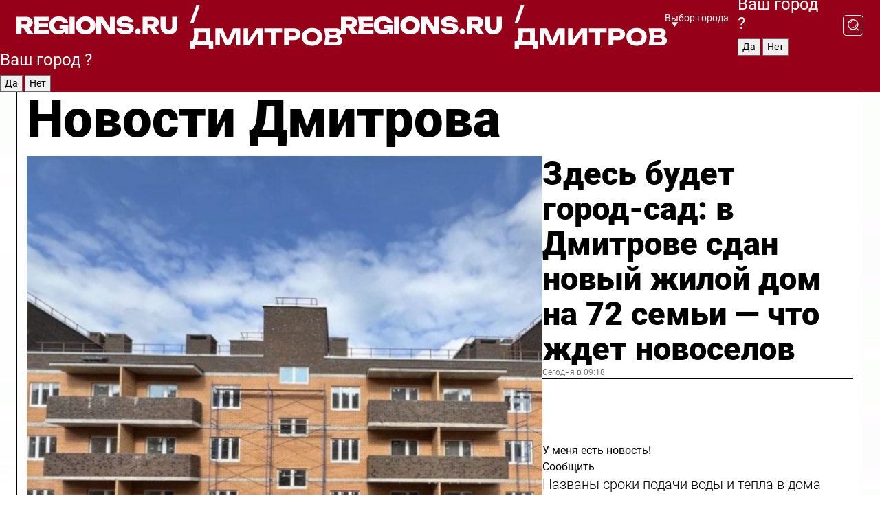

--- FILE ---
content_type: text/html; charset=UTF-8
request_url: https://regions.ru/dmitrov
body_size: 19720
content:
<!DOCTYPE html>
<html lang="ru">
<head>

    <meta charset="utf-8">
    <!-- <base href="/"> -->

    <title>Новости Дмитрова сегодня последние: самые главные и свежие происшествия и события дня</title>
    <meta name="keywords" content="">
    <meta name="description" content="Главные последние новости Дмитрова сегодня онлайн: самая оперативная информация круглосуточно">

    <meta name="csrf-token" content="NSrhXFtTFgUzmAmylSibGVvWTKB33exEW9AfST7E" />

    
    
    
    
    
    
    
    
    
    
    
    <meta http-equiv="X-UA-Compatible" content="IE=edge">
    <meta name="viewport" content="width=device-width, initial-scale=1, maximum-scale=1">

    <!-- Template Basic Images Start -->
    <link rel="icon" href="/img/favicon/favicon.ico">
    <link rel="apple-touch-icon" sizes="180x180" href="/img/favicon/apple-touch-icon.png">
    <!-- Template Basic Images End -->

    <!-- Custom Browsers Color Start -->
    <meta name="theme-color" content="#000">
    <!-- Custom Browsers Color End -->

    <link rel="stylesheet" href="https://regions.ru/css/main.min.css">
    <link rel="stylesheet" href="https://regions.ru/js/owl-carousel/assets/owl.carousel.min.css">
    <link rel="stylesheet" href="https://regions.ru/js/owl-carousel/assets/owl.theme.default.min.css">
    <link rel="stylesheet" href="https://regions.ru/css/custom.css?v=1768895485">

            <meta name="yandex-verification" content="1c939766cd81bf26" />
<meta name="google-site-verification" content="0vnG0Wlft2veIlSU714wTZ0kjs1vcRkXrIPCugsS9kc" />
<meta name="zen-verification" content="vlOnBo0GD4vjQazFqMHcmGcgw5TdyGjtDXLZWMcmdOiwd3HtGi66Kn5YsHnnbas9" />
<meta name="zen-verification" content="TbLqR35eMeggrFrleQbCgkqfhk5vr0ZqxHRlFZy4osbTCq7B4WQ27RqCCA3s2chu" />

<script type="text/javascript">
    (function(c,l,a,r,i,t,y){
        c[a]=c[a]||function(){(c[a].q=c[a].q||[]).push(arguments)};
        t=l.createElement(r);t.async=1;t.src="https://www.clarity.ms/tag/"+i;
        y=l.getElementsByTagName(r)[0];y.parentNode.insertBefore(t,y);
    })(window, document, "clarity", "script", "km2s2rvk59");
</script>

<!-- Yandex.Metrika counter -->
<script type="text/javascript" >
    (function(m,e,t,r,i,k,a){m[i]=m[i]||function(){(m[i].a=m[i].a||[]).push(arguments)};
        m[i].l=1*new Date();
        for (var j = 0; j < document.scripts.length; j++) {if (document.scripts[j].src === r) { return; }}
        k=e.createElement(t),a=e.getElementsByTagName(t)[0],k.async=1,k.src=r,a.parentNode.insertBefore(k,a)})
    (window, document, "script", "https://mc.yandex.ru/metrika/tag.js", "ym");

    ym(96085658, "init", {
        clickmap:true,
        trackLinks:true,
        accurateTrackBounce:true,
        webvisor:true
    });

            ym(23179933, "init", {
            clickmap: true,
            trackLinks: true,
            accurateTrackBounce: true
        });
    </script>
<noscript>
    <div>
        <img src="https://mc.yandex.ru/watch/96085658" style="position:absolute; left:-9999px;" alt="" />

                    <img src="https://mc.yandex.ru/watch/23179933" style="position:absolute; left:-9999px;" alt="" />
            </div>
</noscript>
<!-- /Yandex.Metrika counter -->

<!-- Top.Mail.Ru counter -->
<script type="text/javascript">
    var _tmr = window._tmr || (window._tmr = []);
    _tmr.push({id: "3513779", type: "pageView", start: (new Date()).getTime()});
    (function (d, w, id) {
        if (d.getElementById(id)) return;
        var ts = d.createElement("script"); ts.type = "text/javascript"; ts.async = true; ts.id = id;
        ts.src = "https://top-fwz1.mail.ru/js/code.js";
        var f = function () {var s = d.getElementsByTagName("script")[0]; s.parentNode.insertBefore(ts, s);};
        if (w.opera == "[object Opera]") { d.addEventListener("DOMContentLoaded", f, false); } else { f(); }
    })(document, window, "tmr-code");
</script>
<noscript><div><img src="https://top-fwz1.mail.ru/counter?id=3513779;js=na" style="position:absolute;left:-9999px;" alt="Top.Mail.Ru" /></div></noscript>
<!-- /Top.Mail.Ru counter -->

<script defer src="https://setka.news/scr/versioned/bundle.0.0.3.js"></script>
<link href="https://setka.news/scr/versioned/bundle.0.0.3.css" rel="stylesheet" />

<script>window.yaContextCb=window.yaContextCb||[]</script>
<script src="https://yandex.ru/ads/system/context.js" async></script>

    
    
    <script>
        if( window.location.href.includes('smi2')
            || window.location.href.includes('setka')
            || window.location.href.includes('adwile')
            || window.location.href.includes('24smi') ){

            window.yaContextCb.push(() => {
                Ya.Context.AdvManager.render({
                    "blockId": "R-A-16547837-5",
                    "renderTo": "yandex_rtb_R-A-16547837-5"
                })
            })

        }
    </script>
</head>


<body data-city-id="4" class="region silver_ponds" style="">



<!-- Custom HTML -->
<header class="fixed winter-2025">
    <div class="container">
        <div class="outer region">
                            <a href="/dmitrov/" class="logo desktop">
                    <img src="/img/logo.svg" alt="" class="logo-short" />
                    
                    <span class="logo-region">
                        / Дмитров
                    </span>
                </a>

                <a href="/dmitrov/" class="logo mobile">
                    <img src="/img/logo.svg" alt="" class="logo-short" />
                        
                    <span class="logo-region">
                        / Дмитров
                    </span>
                </a>
            

            <a href="#" class="mmenu-opener d-block d-lg-none" id="mmenu-opener">
                <!--<img src="/img/bars.svg" alt="">-->
            </a>

            <div class="mmenu" id="mmenu">
                <form action="/dmitrov/search" class="mmenu-search">
                    <input type="text" name="query" class="search" placeholder="Поиск" />
                </form>
                <nav class="mobile-nav">
                    <ul>
                        <li><a href="/dmitrov/news">Новости</a></li>
                        <li><a href="/dmitrov/articles">Статьи</a></li>
                                                <li><a href="/dmitrov/video">Видео</a></li>
                        <li><a href="/cities">Выбрать город</a></li>
                        <li><a href="/about">О редакции</a></li>
                        <li><a href="/vacancies">Вакансии</a></li>
                        <li><a href="/contacts">Контакты</a></li>
                    </ul>
                </nav>
                <div class="subscribe">
                    <div class="text">Подписывайтесь</div>
                    <div class="soc">
                        <!--a href="#" class="soc-item" target="_blank"><img src="/img/top-yt.svg" alt=""></a-->
                        <a href="https://vk.com/regionsru" class="soc-item" target="_blank"><img src="/img/top-vk.svg" alt=""></a>
                        <a href="https://ok.ru/regionsru" target="_blank" class="soc-item"><img src="/img/top-ok.svg" alt=""></a>
                        
                        <a href="https://dzen.ru/regions" class="soc-item" target="_blank"><img src="/img/top-dzen.svg" alt=""></a>
                        <a href="https://rutube.ru/channel/47098509/" class="soc-item" target="_blank"><img src="/img/top-rutube.svg" alt=""></a>
                    </div>
                </div>
            </div><!--mmenu-->

            <div class="right d-none d-lg-flex">
                <div>
    <a class="choose-city" href="#" id="choose-city">
        Выбор города
    </a>

    <form class="city-popup" id="city-popup" action="#">
        <div class="title">
            Введите название вашего города или выберите из списка:
        </div>
        <input id="searchCity" class="search-input" onkeyup="search_city()" type="text" name="city" placeholder="Введите название города..." />

        <ul id='list' class="list">
            <li class="cities" data-city="/">Главная страница</li>

                            <li class="cities" data-city="balashikha">Балашиха</li>
                            <li class="cities" data-city="bronnitsy">Бронницы</li>
                            <li class="cities" data-city="vidnoe">Видное</li>
                            <li class="cities" data-city="volokolamsk">Волоколамск</li>
                            <li class="cities" data-city="voskresensk">Воскресенск</li>
                            <li class="cities" data-city="dmitrov">Дмитров</li>
                            <li class="cities" data-city="dolgoprudny">Долгопрудный</li>
                            <li class="cities" data-city="domodedovo">Домодедово</li>
                            <li class="cities" data-city="dubna">Дубна</li>
                            <li class="cities" data-city="egorievsk">Егорьевск</li>
                            <li class="cities" data-city="zhukovsky">Жуковский</li>
                            <li class="cities" data-city="zaraisk">Зарайск</li>
                            <li class="cities" data-city="istra">Истра</li>
                            <li class="cities" data-city="kashira">Кашира</li>
                            <li class="cities" data-city="klin">Клин</li>
                            <li class="cities" data-city="kolomna">Коломна</li>
                            <li class="cities" data-city="korolev">Королев</li>
                            <li class="cities" data-city="kotelniki">Котельники</li>
                            <li class="cities" data-city="krasnogorsk">Красногорск</li>
                            <li class="cities" data-city="lobnya">Лобня</li>
                            <li class="cities" data-city="lospetrovsky">Лосино-Петровский</li>
                            <li class="cities" data-city="lotoshino">Лотошино</li>
                            <li class="cities" data-city="lukhovitsy">Луховицы</li>
                            <li class="cities" data-city="lytkarino">Лыткарино</li>
                            <li class="cities" data-city="lyubertsy">Люберцы</li>
                            <li class="cities" data-city="mozhaisk">Можайск</li>
                            <li class="cities" data-city="mytischi">Мытищи</li>
                            <li class="cities" data-city="naro-fominsk">Наро-Фоминск</li>
                            <li class="cities" data-city="noginsk">Ногинск</li>
                            <li class="cities" data-city="odintsovo">Одинцово</li>
                            <li class="cities" data-city="orekhovo-zuevo">Орехово-Зуево</li>
                            <li class="cities" data-city="pavlposad">Павловский Посад</li>
                            <li class="cities" data-city="podolsk">Подольск</li>
                            <li class="cities" data-city="pushkino">Пушкино</li>
                            <li class="cities" data-city="ramenskoe">Раменское</li>
                            <li class="cities" data-city="reutov">Реутов</li>
                            <li class="cities" data-city="ruza">Руза</li>
                            <li class="cities" data-city="sergposad">Сергиев Посад</li>
                            <li class="cities" data-city="serprudy">Серебряные Пруды</li>
                            <li class="cities" data-city="serpuhov">Серпухов</li>
                            <li class="cities" data-city="solnechnogorsk">Солнечногорск</li>
                            <li class="cities" data-city="stupino">Ступино</li>
                            <li class="cities" data-city="taldom">Талдом</li>
                            <li class="cities" data-city="fryazino">Фрязино</li>
                            <li class="cities" data-city="khimki">Химки</li>
                            <li class="cities" data-city="chernogolovka">Черноголовка</li>
                            <li class="cities" data-city="chekhov">Чехов</li>
                            <li class="cities" data-city="shatura">Шатура</li>
                            <li class="cities" data-city="shakhovskaya">Шаховская</li>
                            <li class="cities" data-city="schelkovo">Щелково</li>
                            <li class="cities" data-city="elektrostal">Электросталь</li>
                    </ul>
        <div class="show-all" id="show-all">
            <img src="/img/show-all.svg" alt="">
        </div>
    </form>
</div>

                <div class="city-confirm js-city-confirm">
                    <h4>Ваш город <span></span>?</h4>
                    <div class="buttons-row">
                        <input type="button" value="Да" class="js-city-yes" />
                        <input type="button" value="Нет" class="js-city-no" />
                    </div>

                                    </div>

                <a class="search" href="#" id="search-opener">
						<span class="search-icon">
							<img src="/img/magnifier.svg" alt="" />
							<img src="/img/magnifier.svg" alt="" />
						</span>
                </a>
                <form action="/dmitrov/search" id="search-form" class="search-form">
                    <input id="search" class="search-input" type="text" name="query" placeholder="Что ищете?" />
                </form>
            </div>


        </div>
    </div>

    <div class="mobile-popup">
        <div class="city-confirm js-city-confirm">
            <h4>Ваш город <span></span>?</h4>
            <div class="buttons-row">
                <input type="button" value="Да" class="js-city-yes" />
                <input type="button" value="Нет" class="js-city-mobile-no" />
            </div>
        </div>
    </div>
</header>


<div class="container">
    <div id="yandex_rtb_R-A-16547837-5"></div>

            <nav class="nav-bar border-left border-right border-bottom" role="navigation" id="nav-bar">
    <ul class="nav-menu ul-style">
        <!--li class="item online">
            <a href="#" class="nav-link">Срочно</a>
        </li-->

                    <!--li class="item header">
                <h1>Новости Дмитрова сегодня последние: самые главные и свежие происшествия и события дня</h1>
            </li-->
                <li class="item nav-wrapper">
            <ul class="nav-sections ul-style">
                <li class="item sections-item">
                    <a href="/dmitrov/news" class="nav-link ttu">Новости</a>
                </li>

                <li class="item sections-item">
                    <a href="/dmitrov/articles" class="nav-link ttu">Статьи</a>
                </li>
                                <li class="item sections-item">
                    <a href="/dmitrov/video" class="nav-link ttu">Видео</a>
                </li>

                
                                                                                        <li class="item sections-item">
                                <a href="/dmitrov/obschestvo" class="nav-link">Общество</a>
                            </li>
                                                                                                <li class="item sections-item">
                                <a href="/dmitrov/proisshestvija" class="nav-link">Происшествия</a>
                            </li>
                                                                                                <li class="item sections-item">
                                <a href="/dmitrov/transport" class="nav-link">Транспорт</a>
                            </li>
                                                                                                <li class="item sections-item">
                                <a href="/dmitrov/stroitelstvo" class="nav-link">Строительство</a>
                            </li>
                                                                                                                                                                                                                                                                                                                                                                                                                                                                                                                                                                            </ul>
        </li><!--li-->
        <li class="item more" id="more-opener">
            <a href="#" class="nav-link">Еще</a>
        </li>
    </ul>

    <div class="more-popup" id="more-popup">
                    <nav class="categories">
                <ul>
                                            <li>
                            <a href="/dmitrov/obschestvo">Общество</a>
                        </li>
                                            <li>
                            <a href="/dmitrov/proisshestvija">Происшествия</a>
                        </li>
                                            <li>
                            <a href="/dmitrov/transport">Транспорт</a>
                        </li>
                                            <li>
                            <a href="/dmitrov/stroitelstvo">Строительство</a>
                        </li>
                                            <li>
                            <a href="/dmitrov/blagoustroystvo">Благоустройство и ЖКХ</a>
                        </li>
                                            <li>
                            <a href="/dmitrov/geroi-svo">Герои СВО</a>
                        </li>
                                            <li>
                            <a href="/dmitrov/ofitsialno">Официально</a>
                        </li>
                                            <li>
                            <a href="/dmitrov/blog">Блог</a>
                        </li>
                                            <li>
                            <a href="/dmitrov/ekonomika">Экономика и бизнес</a>
                        </li>
                                            <li>
                            <a href="/dmitrov/novosti">Новости</a>
                        </li>
                                            <li>
                            <a href="/dmitrov/zdravoohranenie">Здравоохранение</a>
                        </li>
                                            <li>
                            <a href="/dmitrov/sport">Спорт</a>
                        </li>
                                            <li>
                            <a href="/dmitrov/kultura">Культура</a>
                        </li>
                                            <li>
                            <a href="/dmitrov/obrazovanie">Образование</a>
                        </li>
                                            <li>
                            <a href="/dmitrov/ekologija">Экология</a>
                        </li>
                                    </ul>
            </nav>
        
        <nav class="bottom-nav">
            <ul>
                <li><a href="/about">О редакции</a></li>
                <li><a href="/dmitrov/authors">Авторы</a></li>
                <li><a href="/media-kit">Рекламодателям</a></li>
                <li><a href="/contacts">Контактная информация</a></li>
                <li><a href="/privacy-policy">Политика конфиденциальности</a></li>
            </ul>
        </nav>

        <div class="subscribe">
            <div class="text">Подписывайтесь</div>
            <div class="soc">
                <!--a href="#" class="soc-item" target="_blank"><img src="/img/top-yt.svg" alt=""></a-->
                <a href="https://vk.com/regionsru" class="soc-item" target="_blank"><img src="/img/top-vk.svg" alt=""></a>
                <a href="https://ok.ru/regionsru" target="_blank" class="soc-item"><img src="/img/top-ok.svg" alt=""></a>
                                <a href="https://dzen.ru/regions" class="soc-item" target="_blank"><img src="/img/top-dzen.svg" alt=""></a>
                <a href="https://rutube.ru/channel/47098509/" class="soc-item" target="_blank"><img src="/img/top-rutube.svg" alt=""></a>
                <a href="https://max.ru/regions" class="soc-item" target="_blank">
                    <img src="/img/top-max.svg" alt="">
                </a>
            </div>
        </div>
    </div>
</nav>
    
    
    <div class="zones border-left border-right">
        <div class="site-header">
            <h1>Новости Дмитрова</h1>
        </div>

        <div class="region-page">
                            <div class="article big-story">
                    <a class="image" href="/dmitrov/stroitelstvo/zdes-budet-gorodsad-v-dmitrove-sdan-novyy-zhiloy-dom-na-72-semi-chto-zhdet-novoselov">
                        <img src="https://storage.yandexcloud.net/regions/posts/media/thumbnails/2026/01/medium/nj5dQfOnMhBAzHbjLUHjnR5AKR0gZww1o50DYPdo.jpg" class="article-image" alt="Здесь будет город‑сад: в Дмитрове сдан новый жилой дом на 72 семьи — что ждет новоселов" />
                    </a>
                    <div class="right border-bottom">
                        <a href="/dmitrov/stroitelstvo/zdes-budet-gorodsad-v-dmitrove-sdan-novyy-zhiloy-dom-na-72-semi-chto-zhdet-novoselov" class="headline">Здесь будет город‑сад: в Дмитрове сдан новый жилой дом на 72 семьи — что ждет новоселов</a>
                        <div class="update">
                            Сегодня в 09:18
                        </div>
                        <div class="related-items">
                            <div class="feedback-mobile-banner-wrapper">
    <div class="feedback-mobile-banner-btn js-show-feedback-form-btn">

        <div class="feedback-mobile-banner-btn__ico">
            <svg width="72" height="72" viewBox="0 0 72 72" fill="none" xmlns="http://www.w3.org/2000/svg">
                <path d="M7.01577 71.5L13.8486 51.8407C13.8734 51.6964 13.8635 51.4575 13.695 51.3082C5.30631 45.8384 0.5 37.6811 0.5 28.9116C0.5 12.9701 16.5739 0 36.3293 0C56.0847 0 72 12.9701 72 28.9116C72 44.853 55.9261 57.8231 36.1707 57.8231C34.9122 57.8231 33.495 57.8231 32.1869 57.6639C32.1275 57.6639 32.0631 57.6688 32.0284 57.6887L7.01577 71.49V71.5ZM36.3293 2.48851C17.9414 2.48851 2.97748 14.3438 2.97748 28.9116C2.97748 36.835 7.39234 44.2458 15.0923 49.2477L15.1617 49.2975C16.123 50.0241 16.5491 51.2733 16.2468 52.4828L16.2171 52.5923L11.4901 66.1945L30.8838 55.4939C31.4982 55.1853 32.0532 55.1853 32.2613 55.1853L32.4149 55.1953C33.5892 55.3446 34.9617 55.3446 36.1757 55.3446C54.5635 55.3446 69.5275 43.4893 69.5275 28.9215C69.5275 14.3538 54.6329 2.48851 36.3293 2.48851Z" fill="white"/>
                <path d="M21.306 35.6598C18.12 35.6598 15.5285 33.0569 15.5285 29.8566C15.5285 26.6564 18.12 24.0534 21.306 24.0534C24.492 24.0534 27.0835 26.6564 27.0835 29.8566C27.0835 33.0569 24.492 35.6598 21.306 35.6598ZM21.306 26.5419C19.4875 26.5419 18.006 28.0301 18.006 29.8566C18.006 31.6832 19.4875 33.1713 21.306 33.1713C23.1245 33.1713 24.606 31.6832 24.606 29.8566C24.606 28.0301 23.1245 26.5419 21.306 26.5419Z" fill="white"/>
                <path d="M36.3293 35.6598C33.1432 35.6598 30.5518 33.0569 30.5518 29.8566C30.5518 26.6564 33.1432 24.0534 36.3293 24.0534C39.5153 24.0534 42.1067 26.6564 42.1067 29.8566C42.1067 33.0569 39.5153 35.6598 36.3293 35.6598ZM36.3293 26.5419C34.5108 26.5419 33.0293 28.0301 33.0293 29.8566C33.0293 31.6832 34.5108 33.1713 36.3293 33.1713C38.1477 33.1713 39.6293 31.6832 39.6293 29.8566C39.6293 28.0301 38.1477 26.5419 36.3293 26.5419Z" fill="white"/>
                <path d="M51.1991 35.6598C48.0131 35.6598 45.4217 33.0569 45.4217 29.8566C45.4217 26.6564 48.0131 24.0534 51.1991 24.0534C54.3852 24.0534 56.9766 26.6564 56.9766 29.8566C56.9766 33.0569 54.3852 35.6598 51.1991 35.6598ZM51.1991 26.5419C49.3807 26.5419 47.8991 28.0301 47.8991 29.8566C47.8991 31.6832 49.3807 33.1713 51.1991 33.1713C53.0176 33.1713 54.4991 31.6832 54.4991 29.8566C54.4991 28.0301 53.0176 26.5419 51.1991 26.5419Z" fill="white"/>
            </svg>

        </div>

        <div class="feedback-mobile-banner-btn__text">
            У меня есть новость!
        </div>

        <div class="feedback-mobile-banner-btn__btn">Сообщить</div>
    </div>
</div>

                            

                                                                                                                                                            <div class="item">
                                        <a href="/dmitrov/blagoustroystvo/nazvany-sroki-podachi-vody-i-tepla-v-doma-dereven-kulikovo-i-klyushnikovo" class="name">Названы сроки подачи воды и тепла в дома деревень Куликово и Клюшниково</a>
                                        <span class="update">58 минут назад</span>
                                    </div>
                                                                                                                                <div class="item">
                                        <a href="/dmitrov/obschestvo/politsiya-razyskivaet-sobutylnika-zhertv-po-delu-o-dvoynom-ubiystve-v-dmitrove" class="name">Полиция разыскивает собутыльника жертв по делу о двойном убийстве в Дмитрове</a>
                                        <span class="update">Сегодня в 09:01</span>
                                    </div>
                                                                                    </div>
                    </div>
                </div><!--big-story-->
            
            <div class="feedback-modal-success-wrapper js-feedback-success">
    <div class="feedback-modal-success-wrapper__result">
        <div class="feedback-modal-success-wrapper__result-text">
            Ваше обращение принято. <br /> Мы рассмотрим его в ближайшее время.
        </div>
        <div class="feedback-modal-success-wrapper__result-btn js-hide-feedback-success-btn">
            Закрыть
        </div>
    </div>
</div>


<div class="feedback-modal-form-wrapper js-feedback-form">
    <h3>Опишите проблему</h3>

    <form
        id="feedback-form"
        method="post"
        action="https://regions.ru/feedback"
    >
        <input type="hidden" name="site_id" value="4" />

        <textarea name="comment" id="comment" placeholder=""></textarea>

        <div class="js-upload-wrap">
            <div id="files">

            </div>

            <div class="feedback-modal-form-wrapper__row feedback-modal-form-wrapper__add-file">
                <svg width="23" height="24" viewBox="0 0 23 24" fill="none" xmlns="http://www.w3.org/2000/svg">
                    <path d="M10.7802 6.91469C10.4604 7.25035 9.88456 7.25035 9.56467 6.91469C9.24478 6.57902 9.24478 5.97483 9.56467 5.63916L13.2754 1.74545C14.363 0.604196 15.8345 0 17.306 0C20.4409 0 23 2.68531 23 5.97483C23 7.51888 22.4242 9.06294 21.3366 10.2042L17.306 14.4336C16.2184 15.5748 14.8108 16.179 13.3394 16.179C11.2921 16.179 9.5007 15.0378 8.47705 13.2923C8.22114 12.8895 8.02921 12.4196 7.90125 11.9497C7.7733 11.4797 8.02921 10.9427 8.47705 10.8084C8.9249 10.6741 9.43672 10.9427 9.56467 11.4126C9.62865 11.7483 9.75661 12.0168 9.94854 12.3524C10.6523 13.5608 11.9319 14.3664 13.2754 14.3664C14.299 14.3664 15.2587 13.9636 16.0264 13.2252L20.057 8.9958C20.8248 8.19021 21.2086 7.11608 21.2086 6.10909C21.2086 3.82657 19.4812 2.01399 17.306 2.01399C16.2823 2.01399 15.3227 2.41678 14.5549 3.22238L10.8442 7.11608L10.7802 6.91469ZM12.2517 17.0517L8.54103 20.9455C7.00556 22.5566 4.51043 22.5566 2.97497 20.9455C1.4395 19.3343 1.4395 16.7161 2.97497 15.1049L7.00556 10.8755C7.7733 10.0699 8.79694 9.66713 9.75661 9.66713C10.7163 9.66713 11.7399 10.0699 12.5076 10.8755C12.7636 11.1441 12.9555 11.4126 13.0834 11.6811C13.2754 11.9497 13.4033 12.2853 13.4673 12.621C13.5953 13.0909 14.1071 13.4266 14.5549 13.2252C15.0028 13.0909 15.2587 12.5538 15.1307 12.0839C15.0028 11.614 14.8108 11.1441 14.5549 10.7413C14.299 10.3385 14.0431 9.93567 13.7232 9.6C12.6356 8.45874 11.1641 7.85455 9.69263 7.85455C8.22114 7.85455 6.74965 8.45874 5.66203 9.6L1.63143 13.8294C-0.543811 16.1119 -0.543811 19.9385 1.63143 22.2881C3.80668 24.5706 7.38943 24.5706 9.56467 22.2881L13.2754 18.3944C13.5953 18.0587 13.5953 17.4545 13.2754 17.1189C12.8915 16.7832 12.3797 16.7832 11.9958 17.1189L12.2517 17.0517Z" fill="#960018"/>
                </svg>

                <div class="file-load-area">
                    <label>
                        <input id="fileupload" data-url="https://regions.ru/feedback/upload" data-target="files" name="file" type="file" style="display: none">
                        Добавить фото или видео
                    </label>
                </div>
                <div class="file-loader">
                    <div class="lds-ring"><div></div><div></div><div></div><div></div></div>
                </div>
            </div>
        </div>

        <div class="feedback-modal-form-wrapper__row">
            <label for="category_id">Тема:</label>
            <select name="category_id" id="category_id">
                <option value="">Выберите тему</option>
                                    <option value="1">Дороги</option>
                                    <option value="15">Блог</option>
                                    <option value="2">ЖКХ</option>
                                    <option value="3">Благоустройство</option>
                                    <option value="4">Здравоохранение</option>
                                    <option value="5">Социальная сфера</option>
                                    <option value="6">Общественный транспорт</option>
                                    <option value="7">Строительство</option>
                                    <option value="8">Торговля</option>
                                    <option value="9">Мусор</option>
                                    <option value="10">Образование</option>
                                    <option value="11">Бизнес</option>
                                    <option value="12">Другое</option>
                            </select>
        </div>

        <div class="feedback-modal-form-wrapper__row">
            <label>Ваши данные:</label>

            <div class="feedback-modal-form-wrapper__incognito">
                <input type="checkbox" name="incognito" id="incognito" />
                <label for="incognito">Остаться инкогнито</label>
            </div>
        </div>

        <div class="js-feedback-from-personal-wrapper">
            <div class="feedback-modal-form-wrapper__row">
                <input type="text" name="name" id="name" placeholder="ФИО" />
            </div>

            <div class="feedback-modal-form-wrapper__row">
                <input type="text" name="phone" id="phone" placeholder="Телефон" />
            </div>

            <div class="feedback-modal-form-wrapper__row">
                <input type="email" name="email" id="email" placeholder="E-mail" />
            </div>
        </div>

        <div class="feedback-modal-form-wrapper__row">
            <input type="submit" value="Отправить" />
            <input type="reset" class="js-hide-feedback-form-btn" value="Отменить" />
        </div>
    </form>
</div>

<script id="template-upload-file" type="text/html">
    <div class="feedback-modal-form-wrapper__file">
        <input type="hidden" name="files[]" value="${_id}" />

        <div class="feedback-modal-form-wrapper__file-ico">
            <svg id="Layer_1" style="enable-background:new 0 0 512 512;" version="1.1" viewBox="0 0 512 512" xml:space="preserve" xmlns="http://www.w3.org/2000/svg" xmlns:xlink="http://www.w3.org/1999/xlink"><path d="M399.3,168.9c-0.7-2.9-2-5-3.5-6.8l-83.7-91.7c-1.9-2.1-4.1-3.1-6.6-4.4c-2.9-1.5-6.1-1.6-9.4-1.6H136.2  c-12.4,0-23.7,9.6-23.7,22.9v335.2c0,13.4,11.3,25.9,23.7,25.9h243.1c12.4,0,21.2-12.5,21.2-25.9V178.4  C400.5,174.8,400.1,172.2,399.3,168.9z M305.5,111l58,63.5h-58V111z M144.5,416.5v-320h129v81.7c0,14.8,13.4,28.3,28.1,28.3h66.9  v210H144.5z"/></svg>
        </div>
        <div class="feedback-modal-form-wrapper__file-text">
            ${name}
        </div>
        <div class="feedback-modal-form-wrapper__file-del js-feedback-delete-file">
            <svg style="enable-background:new 0 0 36 36;" version="1.1" viewBox="0 0 36 36" xml:space="preserve" xmlns="http://www.w3.org/2000/svg" xmlns:xlink="http://www.w3.org/1999/xlink"><style type="text/css">
                    .st0{fill:#960018;}
                    .st1{fill:none;stroke:#960018;stroke-width:2.0101;stroke-linejoin:round;stroke-miterlimit:10;}
                    .st2{fill:#960018;}
                    .st3{fill-rule:evenodd;clip-rule:evenodd;fill:#960018;}
                </style><g id="Layer_1"/><g id="icons"><path class="st0" d="M6.2,3.5L3.5,6.2c-0.7,0.7-0.7,1.9,0,2.7l9.2,9.2l-9.2,9.2c-0.7,0.7-0.7,1.9,0,2.7l2.6,2.6   c0.7,0.7,1.9,0.7,2.7,0l9.2-9.2l9.2,9.2c0.7,0.7,1.9,0.7,2.7,0l2.6-2.6c0.7-0.7,0.7-1.9,0-2.7L23.3,18l9.2-9.2   c0.7-0.7,0.7-1.9,0-2.7l-2.6-2.6c-0.7-0.7-1.9-0.7-2.7,0L18,12.7L8.8,3.5C8.1,2.8,6.9,2.8,6.2,3.5z" id="close_1_"/></g></svg>
        </div>
    </div>
</script>

            <div class="zone zone-region">
                <div class="zone-left">
                    <div class="zone-cites">

                        <div class="feedback-banner-wrapper">
    <div class="feedback-banner-btn js-show-feedback-form-btn">
        <div class="feedback-banner-btn__ico">
            <svg width="72" height="72" viewBox="0 0 72 72" fill="none" xmlns="http://www.w3.org/2000/svg">
                <path d="M7.01577 71.5L13.8486 51.8407C13.8734 51.6964 13.8635 51.4575 13.695 51.3082C5.30631 45.8384 0.5 37.6811 0.5 28.9116C0.5 12.9701 16.5739 0 36.3293 0C56.0847 0 72 12.9701 72 28.9116C72 44.853 55.9261 57.8231 36.1707 57.8231C34.9122 57.8231 33.495 57.8231 32.1869 57.6639C32.1275 57.6639 32.0631 57.6688 32.0284 57.6887L7.01577 71.49V71.5ZM36.3293 2.48851C17.9414 2.48851 2.97748 14.3438 2.97748 28.9116C2.97748 36.835 7.39234 44.2458 15.0923 49.2477L15.1617 49.2975C16.123 50.0241 16.5491 51.2733 16.2468 52.4828L16.2171 52.5923L11.4901 66.1945L30.8838 55.4939C31.4982 55.1853 32.0532 55.1853 32.2613 55.1853L32.4149 55.1953C33.5892 55.3446 34.9617 55.3446 36.1757 55.3446C54.5635 55.3446 69.5275 43.4893 69.5275 28.9215C69.5275 14.3538 54.6329 2.48851 36.3293 2.48851Z" fill="white"/>
                <path d="M21.306 35.6598C18.12 35.6598 15.5285 33.0569 15.5285 29.8566C15.5285 26.6564 18.12 24.0534 21.306 24.0534C24.492 24.0534 27.0835 26.6564 27.0835 29.8566C27.0835 33.0569 24.492 35.6598 21.306 35.6598ZM21.306 26.5419C19.4875 26.5419 18.006 28.0301 18.006 29.8566C18.006 31.6832 19.4875 33.1713 21.306 33.1713C23.1245 33.1713 24.606 31.6832 24.606 29.8566C24.606 28.0301 23.1245 26.5419 21.306 26.5419Z" fill="white"/>
                <path d="M36.3293 35.6598C33.1432 35.6598 30.5518 33.0569 30.5518 29.8566C30.5518 26.6564 33.1432 24.0534 36.3293 24.0534C39.5153 24.0534 42.1067 26.6564 42.1067 29.8566C42.1067 33.0569 39.5153 35.6598 36.3293 35.6598ZM36.3293 26.5419C34.5108 26.5419 33.0293 28.0301 33.0293 29.8566C33.0293 31.6832 34.5108 33.1713 36.3293 33.1713C38.1477 33.1713 39.6293 31.6832 39.6293 29.8566C39.6293 28.0301 38.1477 26.5419 36.3293 26.5419Z" fill="white"/>
                <path d="M51.1991 35.6598C48.0131 35.6598 45.4217 33.0569 45.4217 29.8566C45.4217 26.6564 48.0131 24.0534 51.1991 24.0534C54.3852 24.0534 56.9766 26.6564 56.9766 29.8566C56.9766 33.0569 54.3852 35.6598 51.1991 35.6598ZM51.1991 26.5419C49.3807 26.5419 47.8991 28.0301 47.8991 29.8566C47.8991 31.6832 49.3807 33.1713 51.1991 33.1713C53.0176 33.1713 54.4991 31.6832 54.4991 29.8566C54.4991 28.0301 53.0176 26.5419 51.1991 26.5419Z" fill="white"/>
            </svg>

        </div>

        <div class="feedback-banner-btn__text">
            У меня есть новость!
        </div>

        <div class="feedback-banner-btn__content">
            <div class="feedback-banner-btn__btn">Сообщить</div>
        </div>
    </div>
</div>

                        
                                                    <h2 class="section-heading">
                                Цитаты <span>дня</span>
                            </h2>
                            <div class="quotes">
                                                                    <div class="item">
                                        <div class="top">
                                            <a href="https://regions.ru/dmitrov/proisshestvija/opasnyy-feyerverk-vo-dvore-zhiteli-ulitsy-mahalina-v-dmitrove-ispugalis-gromkih-vzryvov" class="author-name">Роман Скворцов</a>
                                            <div class="regalia">спасатель</div>
                                        </div>
                                        <a class="name" href="https://regions.ru/dmitrov/proisshestvija/opasnyy-feyerverk-vo-dvore-zhiteli-ulitsy-mahalina-v-dmitrove-ispugalis-gromkih-vzryvov">
                                            «На высоте 10–15 этажей это создает угрозу не только для окон и балконов, но и для жизни людей. По правилам пожарной безопасности, запускать пиротехнику можно только на открытых площадках, минимум в 30–50 метрах от зданий, в зависимости от класса изделия.»
                                        </a>
                                    </div><!--item-->
                                                                    <div class="item">
                                        <div class="top">
                                            <a href="https://regions.ru/dmitrov/obschestvo/v-dmitrove-srochno-ischut-pomosch-dlya-utki-s-otmorozhennym-lapami" class="author-name">Жители Дмитрова</a>
                                            <div class="regalia">об утке, нуждающейся в помощи</div>
                                        </div>
                                        <a class="name" href="https://regions.ru/dmitrov/obschestvo/v-dmitrove-srochno-ischut-pomosch-dlya-utki-s-otmorozhennym-lapami">
                                            «Каждая мелочь может спасти эту утку и вернуть ей здоровье. Давайте вместе покажем, что мы можем помочь тем, кто в этом нуждается!»
                                        </a>
                                    </div><!--item-->
                                                            </div>
                        
                                                </div>


                </div>

                <div class="zone-center">
                    <h2 class="section-heading accent">
                        Статьи
                    </h2>

                    <div class="region-stories">
                                                                                                                        <div class="article">
                                        <a href="/dmitrov/obschestvo/psiholog-dala-sovety-kak-vyzhit-v-pervuyu-rabochuyu-nedelyu-bez-vygoraniya" class="image">
                                            <img src="https://storage.yandexcloud.net/regions/posts/media/thumbnails/2026/01/small/359aUSyPuBWLMUyUo7W3JlM4Ya2fJZv4vWOxOobL.jpg" alt="Психолог дала советы, как «выжить» в первую рабочую неделю без выгорания">
                                        </a>
                                        <div class="article-right">
                                            <a class="category" href="/dmitrov/obschestvo">Общество</a>
                                            <a href="/dmitrov/obschestvo/psiholog-dala-sovety-kak-vyzhit-v-pervuyu-rabochuyu-nedelyu-bez-vygoraniya" class="headline">Психолог дала советы, как «выжить» в первую рабочую неделю без выгорания</a>
                                            <div class="update">12 января в 14:03</div>
                                        </div>
                                    </div>
                                                                                                                                <div class="article">
                                        <a href="/dmitrov/obschestvo/kuda-vybrosit-elku-dmitrovchanam-rasskazali-kak-prevratit-novogodnyuyu-krasavitsu-v-tsennyy-resurs" class="image">
                                            <img src="https://storage.yandexcloud.net/regions/posts/media/thumbnails/2026/01/small/L8vdde35EYUf1m9dS3P4mHHiPU41rLLcfRUuUMnd.jpg" alt="Куда выбросить елку: дмитровчанам рассказали, как превратить новогоднюю красавицу в ценный ресурс">
                                        </a>
                                        <div class="article-right">
                                            <a class="category" href="/dmitrov/obschestvo">Общество</a>
                                            <a href="/dmitrov/obschestvo/kuda-vybrosit-elku-dmitrovchanam-rasskazali-kak-prevratit-novogodnyuyu-krasavitsu-v-tsennyy-resurs" class="headline">Куда выбросить елку: дмитровчанам рассказали, как превратить новогоднюю красавицу в ценный ресурс</a>
                                            <div class="update">12 января в 13:14</div>
                                        </div>
                                    </div>
                                                                                                        </div>
                </div>

                                    <div class="zone-right">
                        <div class="zone-news">
                            <h2 class="section-heading">
                                <span>Новости</span>
                            </h2>
                            <div class="small-stories">
                                                                    <div class="story article">
                                        <a class="category" href="/dmitrov/proisshestvija">Происшествия</a>
                                        <a class="headline" href="/dmitrov/proisshestvija/opasnyy-feyerverk-vo-dvore-zhiteli-ulitsy-mahalina-v-dmitrove-ispugalis-gromkih-vzryvov">Опасный фейерверк во дворе: жители улицы Махалина в Дмитрове испугались громких взрывов</a>
                                        <div class="update">4 минут назад</div>
                                    </div>
                                                                    <div class="story article">
                                        <a class="category" href="/dmitrov/obschestvo">Общество</a>
                                        <a class="headline" href="/dmitrov/obschestvo/zemlyu-zahlestnet-moschnaya-magnitnaya-burya-kakoy-sily-geoshtorm-obrushitsya-na-planetu-20-yanvarya">Землю захлестнет мощная магнитная буря: какой силы геошторм обрушится на планету 20 января</a>
                                        <div class="update">Сегодня в 02:45</div>
                                    </div>
                                                                    <div class="story article">
                                        <a class="category" href="/dmitrov/obschestvo">Общество</a>
                                        <a class="headline" href="/dmitrov/obschestvo/teplo-buduschego-v-avtopoligone-i-ikshe-stroyat-energoeffektivnye-kotelnye-novogo-pokoleniya">Тепло будущего: в Автополигоне и Икше строят энергоэффективные котельные нового поколения</a>
                                        <div class="update">Вчера в 17:48</div>
                                    </div>
                                                            </div>
                        </div>
                    </div>
                            </div>

                            <div class="horizontal-stories">
                    <h2 class="main-category">
                        Главное за неделю
                    </h2>
                    <div class="small-stories horizontal">
                                                    <div class="story article">
                                <a class="image" href="/dmitrov/proisshestvija/zakavkazskoe-proizvodstvo-politsiya-nakryla-inostrannyy-narkotseh-v-dmitrove">
                                    <img src="https://storage.yandexcloud.net/regions/posts/media/thumbnails/2026/01/small/OFH59kaWeUdnWTEQFQ9aLQnOKpCwRyYedcW9bIKa.jpg" alt="Закавказское производство: полиция накрыла иностранный наркоцех в Дмитрове">
                                </a>
                                <a class="category" href="/dmitrov/proisshestvija">Происшествия</a>
                                <a class="headline" href="/dmitrov/proisshestvija/zakavkazskoe-proizvodstvo-politsiya-nakryla-inostrannyy-narkotseh-v-dmitrove">Закавказское производство: полиция накрыла иностранный наркоцех в Дмитрове</a>
                                <div class="update">Вчера в 07:24</div>
                            </div><!--story-->
                                                    <div class="story article">
                                <a class="image" href="/dmitrov/obschestvo/magnitnaya-burya-16-yanvarya-meteopatov-ozhidaet-nepriyatnyy-syurpriz-ot-solntsa">
                                    <img src="https://storage.yandexcloud.net/regions/posts/media/thumbnails/2026/01/small/4K8ovhLFbmjSDkwhVBVxRGJV1ATpvlpW2rUcrwNm.jpg" alt="Магнитная буря 16 января: метеопатов ожидает неприятный сюрприз от Солнца">
                                </a>
                                <a class="category" href="/dmitrov/obschestvo">Общество</a>
                                <a class="headline" href="/dmitrov/obschestvo/magnitnaya-burya-16-yanvarya-meteopatov-ozhidaet-nepriyatnyy-syurpriz-ot-solntsa">Магнитная буря 16 января: метеопатов ожидает неприятный сюрприз от Солнца</a>
                                <div class="update">16 января в 09:54</div>
                            </div><!--story-->
                                                    <div class="story article">
                                <a class="image" href="/dmitrov/obschestvo/anomalnyy-holod-udarit-po-podmoskovyu-sinoptiki-poobeschali-do-20c-i-sneg">
                                    <img src="https://storage.yandexcloud.net/regions/posts/media/thumbnails/2026/01/small/TvJsnZk1XBhxofoKL7rP3zW2dstL2cn6LtDmcRaF.jpg" alt="Аномальный холод ударит по Подмосковью: синоптики пообещали до -20°C и снег">
                                </a>
                                <a class="category" href="/dmitrov/obschestvo">Общество</a>
                                <a class="headline" href="/dmitrov/obschestvo/anomalnyy-holod-udarit-po-podmoskovyu-sinoptiki-poobeschali-do-20c-i-sneg">Аномальный холод ударит по Подмосковью: синоптики пообещали до -20°C и снег</a>
                                <div class="update">14 января в 04:30</div>
                            </div><!--story-->
                                                    <div class="story article">
                                <a class="image" href="/dmitrov/obschestvo/svyaschennik-obyasnil-mozhno-li-pravoslavnym-otmechat-staryy-novyy-god">
                                    <img src="https://storage.yandexcloud.net/regions/posts/media/thumbnails/2026/01/small/iIEloOBTMJ1w54wPxJjPMS4bH0VsBUy6fR6jUv0o.jpg" alt="Священник объяснил, можно ли православным отмечать Старый Новый год">
                                </a>
                                <a class="category" href="/dmitrov/obschestvo">Общество</a>
                                <a class="headline" href="/dmitrov/obschestvo/svyaschennik-obyasnil-mozhno-li-pravoslavnym-otmechat-staryy-novyy-god">Священник объяснил, можно ли православным отмечать Старый Новый год</a>
                                <div class="update">13 января в 12:24</div>
                            </div><!--story-->
                                            </div>
                </div><!--horizontal-->
            
            <div class="big-promo">
        <a class="promo-pic" href="https://контрактмо.рф/" target="_blank">
            <img src="https://storage.yandexcloud.net/regions/posts/media/covers/2025/05/1jTqwuZ6vhhcOVtLL9OyZAWBHQf4YEYMfxKQ66PE.png" alt="Контрактники май 2025">
        </a>
    </div>

            
                            <div class="horizontal-stories">
                    <h2 class="main-category">
                        Все новости
                    </h2>

                    <div class="small-stories horizontal">
                                                    <div class="story article">
                                <a class="image" href="/dmitrov/obschestvo/sohatyy-na-trasse-los-vybezhal-na-dorogu-mezhdu-dmitrovkoy-i-yaroslavkoy">
                                    <img src="https://storage.yandexcloud.net/regions/posts/media/thumbnails/2026/01/small/tDOwKEF1RsMQq0uPcbKXfS4uPcyc5segWrLQh5qT.jpg" alt="«Сохатый на трассе»: лось выбежал на дорогу между Дмитровкой и Ярославкой">
                                </a>
                                <a class="category" href="/dmitrov/obschestvo">Общество</a>
                                <a class="headline" href="/dmitrov/obschestvo/sohatyy-na-trasse-los-vybezhal-na-dorogu-mezhdu-dmitrovkoy-i-yaroslavkoy">«Сохатый на трассе»: лось выбежал на дорогу между Дмитровкой и Ярославкой</a>
                                <div class="update">Вчера в 16:51</div>
                            </div><!--story-->
                                                    <div class="story article">
                                <a class="image" href="/dmitrov/obschestvo/mozhno-srazu-zaselyatsya-dmitrovchanka-poluchila-novuyu-kvartiru-posle-zhizni-v-avariynoy-hruschevke">
                                    <img src="https://storage.yandexcloud.net/regions/posts/media/thumbnails/2026/01/small/8GruXIKyiKIL7aCWyPmkUe4T37uQE5kVKm5xx8yi.jpg" alt="«Можно сразу заселяться!»: дмитровчанка получила новую квартиру после жизни в аварийной хрущевке">
                                </a>
                                <a class="category" href="/dmitrov/obschestvo">Общество</a>
                                <a class="headline" href="/dmitrov/obschestvo/mozhno-srazu-zaselyatsya-dmitrovchanka-poluchila-novuyu-kvartiru-posle-zhizni-v-avariynoy-hruschevke">«Можно сразу заселяться!»: дмитровчанка получила новую квартиру после жизни в аварийной хрущевке</a>
                                <div class="update">Вчера в 16:00</div>
                            </div><!--story-->
                                                    <div class="story article">
                                <a class="image" href="/dmitrov/obschestvo/voprosy-idei-predlozheniya-glava-dmitrova-priedet-na-vstrechu-s-zhitelyami-yahromy">
                                    <img src="https://storage.yandexcloud.net/regions/posts/media/thumbnails/2026/01/small/RmzLmEICL2aM8OK7Gf6sJtHbWYZFTE3lxeqoXM1M.jpg" alt="Вопросы, идеи, предложения: глава Дмитрова приедет на встречу с жителями Яхромы">
                                </a>
                                <a class="category" href="/dmitrov/obschestvo">Общество</a>
                                <a class="headline" href="/dmitrov/obschestvo/voprosy-idei-predlozheniya-glava-dmitrova-priedet-na-vstrechu-s-zhitelyami-yahromy">Вопросы, идеи, предложения: глава Дмитрова приедет на встречу с жителями Яхромы</a>
                                <div class="update">Вчера в 15:06</div>
                            </div><!--story-->
                                                    <div class="story article">
                                <a class="image" href="/dmitrov/obschestvo/v-dmitrove-srochno-ischut-pomosch-dlya-utki-s-otmorozhennym-lapami">
                                    <img src="https://storage.yandexcloud.net/regions/posts/media/thumbnails/2026/01/small/QLNpw1fZTgxhZMeFYld9VXo9yPFJ24ayHVtgyxzi.jpg" alt="В Дмитрове срочно ищут помощь для утки с отмороженным лапами">
                                </a>
                                <a class="category" href="/dmitrov/obschestvo">Общество</a>
                                <a class="headline" href="/dmitrov/obschestvo/v-dmitrove-srochno-ischut-pomosch-dlya-utki-s-otmorozhennym-lapami">В Дмитрове срочно ищут помощь для утки с отмороженным лапами</a>
                                <div class="update">Вчера в 13:57</div>
                            </div><!--story-->
                                                    <div class="story article">
                                <a class="image" href="/dmitrov/obschestvo/pilotnyy-proekt-poluchil-razvitie-zhiteli-dmitrovskogo-okruga-mogut-obsudit-s-ekspertami-voprosy-kompensatsiy-i-lgot-po-videosvyazi">
                                    <img src="https://storage.yandexcloud.net/regions/posts/media/thumbnails/2026/01/small/lkW0eeAco7SHkwh3dw4eQMsiWZYFYiCy6BUFudIc.png" alt="Пилотный проект получил развитие: жители Дмитровского округа могут обсудить с экспертами вопросы компенсаций и льгот по видеосвязи">
                                </a>
                                <a class="category" href="/dmitrov/obschestvo">Общество</a>
                                <a class="headline" href="/dmitrov/obschestvo/pilotnyy-proekt-poluchil-razvitie-zhiteli-dmitrovskogo-okruga-mogut-obsudit-s-ekspertami-voprosy-kompensatsiy-i-lgot-po-videosvyazi">Пилотный проект получил развитие: жители Дмитровского округа могут обсудить с экспертами вопросы компенсаций и льгот по видеосвязи</a>
                                <div class="update">Вчера в 13:24</div>
                            </div><!--story-->
                                                    <div class="story article">
                                <a class="image" href="/dmitrov/obschestvo/molodye-suprugi-iz-yahromy-nachali-semeynuyu-zhizn-s-priobscheniya-k-kreschenskoy-traditsii">
                                    <img src="https://storage.yandexcloud.net/regions/posts/media/thumbnails/2026/01/small/Pip6NRKWBj2uJVhlohYotSWYXoFtf7XFtfc2n1zv.jpg" alt="Молодые супруги из Яхромы начали семейную жизнь с приобщения к крещенской традиции">
                                </a>
                                <a class="category" href="/dmitrov/obschestvo">Общество</a>
                                <a class="headline" href="/dmitrov/obschestvo/molodye-suprugi-iz-yahromy-nachali-semeynuyu-zhizn-s-priobscheniya-k-kreschenskoy-traditsii">Молодые супруги из Яхромы начали семейную жизнь с приобщения к крещенской традиции</a>
                                <div class="update">Вчера в 13:09</div>
                            </div><!--story-->
                                                    <div class="story article">
                                <a class="image" href="/dmitrov/proisshestvija/tragediya-v-dmitrove-raskryty-podrobnosti-gibeli-dvuh-muzhchin-v-sgorevshey-kvartire">
                                    <img src="https://storage.yandexcloud.net/regions/posts/media/thumbnails/2026/01/small/Z0djjPLLjIBDudTgApOhq31nU9TM5fARth2ulsLJ.jpg" alt="Трагедия в Дмитрове: раскрыты подробности гибели двух мужчин в сгоревшей квартире">
                                </a>
                                <a class="category" href="/dmitrov/proisshestvija">Происшествия</a>
                                <a class="headline" href="/dmitrov/proisshestvija/tragediya-v-dmitrove-raskryty-podrobnosti-gibeli-dvuh-muzhchin-v-sgorevshey-kvartire">Трагедия в Дмитрове: раскрыты подробности гибели двух мужчин в сгоревшей квартире</a>
                                <div class="update">Вчера в 12:39</div>
                            </div><!--story-->
                                                    <div class="story article">
                                <a class="image" href="/dmitrov/kultura/zhivopis-s-glubinoy-kakie-raboty-sergeya-pichahchi-predstavyat-23-yanvarya-na-vystavke-prikosnovenie-v-dmitrove">
                                    <img src="https://storage.yandexcloud.net/regions/posts/media/thumbnails/2026/01/small/VSvPMSuaYFS0CJ74UG0lnm0NYfhupr6Pdgsbfdec.jpg" alt="Живопись с глубиной: какие работы Сергея Пичахчи представят 23 января на выставке «Прикосновение» в Дмитрове">
                                </a>
                                <a class="category" href="/dmitrov/kultura">Культура</a>
                                <a class="headline" href="/dmitrov/kultura/zhivopis-s-glubinoy-kakie-raboty-sergeya-pichahchi-predstavyat-23-yanvarya-na-vystavke-prikosnovenie-v-dmitrove">Живопись с глубиной: какие работы Сергея Пичахчи представят 23 января на выставке «Прикосновение» в Дмитрове</a>
                                <div class="update">Вчера в 12:20</div>
                            </div><!--story-->
                                                    <div class="story article">
                                <a class="image" href="/dmitrov/obschestvo/ot-bumazhnoy-stopki-k-odnomu-kliku-v-dmitrove-vse-bolshe-zhiteley-perehodyat-na-tsifrovoy-epd">
                                    <img src="https://storage.yandexcloud.net/regions/posts/media/thumbnails/2026/01/small/fnjhzPJONjQgL8pEm104M76ADqRh9H9L084QR8yi.jpg" alt="От бумажной стопки к одному клику: в Дмитрове все больше жителей переходят на цифровой ЕПД">
                                </a>
                                <a class="category" href="/dmitrov/obschestvo">Общество</a>
                                <a class="headline" href="/dmitrov/obschestvo/ot-bumazhnoy-stopki-k-odnomu-kliku-v-dmitrove-vse-bolshe-zhiteley-perehodyat-na-tsifrovoy-epd">От бумажной стопки к одному клику: в Дмитрове все больше жителей переходят на цифровой ЕПД</a>
                                <div class="update">Вчера в 11:54</div>
                            </div><!--story-->
                                                    <div class="story article">
                                <a class="image" href="/dmitrov/obschestvo/odno-iz-samyh-blagoustroennyh-mest-podmoskovya-prihozhane-hrama-pod-dmitrovom-proshli-ochischenie-v-mestnoy-iordani">
                                    <img src="https://storage.yandexcloud.net/regions/posts/media/thumbnails/2026/01/small/WpuZAoCMCHLyQcREyJajeIbfzeRX5vWU72LVZEFh.jpg" alt="Одно из самых благоустроенных мест Подмосковья: прихожане храма под Дмитровом прошли очищение в местной иордани">
                                </a>
                                <a class="category" href="/dmitrov/obschestvo">Общество</a>
                                <a class="headline" href="/dmitrov/obschestvo/odno-iz-samyh-blagoustroennyh-mest-podmoskovya-prihozhane-hrama-pod-dmitrovom-proshli-ochischenie-v-mestnoy-iordani">Одно из самых благоустроенных мест Подмосковья: прихожане храма под Дмитровом прошли очищение в местной иордани</a>
                                <div class="update">Вчера в 11:02</div>
                            </div><!--story-->
                                                    <div class="story article">
                                <a class="image" href="/dmitrov/obschestvo/magnitnye-buri-19-yanvarya-meteopatam-dali-neuteshitelnyy-prognoz">
                                    <img src="https://storage.yandexcloud.net/regions/posts/media/thumbnails/2026/01/small/cOpNdOhsppNVql7cMWcl13csBmIoRilvGHe8Mkzu.jpg" alt="Магнитные бури 19 января: метеопатам дали неутешительный прогноз">
                                </a>
                                <a class="category" href="/dmitrov/obschestvo">Общество</a>
                                <a class="headline" href="/dmitrov/obschestvo/magnitnye-buri-19-yanvarya-meteopatam-dali-neuteshitelnyy-prognoz">Магнитные бури 19 января: метеопатам дали неутешительный прогноз</a>
                                <div class="update">Вчера в 10:05</div>
                            </div><!--story-->
                                                    <div class="story article">
                                <a class="image" href="/dmitrov/sport/lyubiteli-katatsya-i-sanochki-vozit-sportsmeny-iz-dmitrova-kvalifitsirovalis-na-olimpiadu-2026-v-neytralnom-statuse">
                                    <img src="https://storage.yandexcloud.net/regions/posts/media/thumbnails/2026/01/small/ybFXL9r5JEb5vHUjuKs5LlOOwiEGoHB5mHeDv0MI.jpg" alt="Важный шаг на пути к мечте: саночники из Дмитрова получили реальный шанс поехать на главное спортивное событие года">
                                </a>
                                <a class="category" href="/dmitrov/sport">Спорт</a>
                                <a class="headline" href="/dmitrov/sport/lyubiteli-katatsya-i-sanochki-vozit-sportsmeny-iz-dmitrova-kvalifitsirovalis-na-olimpiadu-2026-v-neytralnom-statuse">Важный шаг на пути к мечте: саночники из Дмитрова получили реальный шанс поехать на главное спортивное событие года</a>
                                <div class="update">Вчера в 09:01</div>
                            </div><!--story-->
                                                    <div class="story article">
                                <a class="image" href="/dmitrov/zdravoohranenie/spokoystvie-vnimanie-doverie-v-detskoy-poliklinike-dmitrova-rabotaet-novyy-vrach">
                                    <img src="https://storage.yandexcloud.net/regions/posts/media/thumbnails/2026/01/small/Zryd2ks9PjhQMX4XQdupf9djyDZVsh8uxXG38P8d.jpg" alt="Спокойствие, внимание, доверие: в детской поликлинике Дмитрова работает новый врач">
                                </a>
                                <a class="category" href="/dmitrov/zdravoohranenie">Здравоохранение</a>
                                <a class="headline" href="/dmitrov/zdravoohranenie/spokoystvie-vnimanie-doverie-v-detskoy-poliklinike-dmitrova-rabotaet-novyy-vrach">Спокойствие, внимание, доверие: в детской поликлинике Дмитрова работает новый врач</a>
                                <div class="update">Вчера в 08:57</div>
                            </div><!--story-->
                                                    <div class="story article">
                                <a class="image" href="/dmitrov/obschestvo/165-semey-uzhe-poluchili-podderzhku-v-dmitrovskom-okruge-prodolzhaetsya-programma-molodaya-semya">
                                    <img src="https://storage.yandexcloud.net/regions/posts/media/thumbnails/2026/01/small/dsc-9565.jpg" alt="165 семей уже получили поддержку: в Дмитровском округе продолжается программа «Молодая семья»">
                                </a>
                                <a class="category" href="/dmitrov/obschestvo">Общество</a>
                                <a class="headline" href="/dmitrov/obschestvo/165-semey-uzhe-poluchili-podderzhku-v-dmitrovskom-okruge-prodolzhaetsya-programma-molodaya-semya">165 семей уже получили поддержку: в Дмитровском округе продолжается программа «Молодая семья»</a>
                                <div class="update">18 января в 10:30</div>
                            </div><!--story-->
                                                    <div class="story article">
                                <a class="image" href="/dmitrov/obschestvo/kakoy-sily-budet-magnitnaya-burya-18-yanvarya-uchenye-dali-neuteshitelnyy-prognoz">
                                    <img src="https://storage.yandexcloud.net/regions/posts/media/thumbnails/2026/01/small/4ZONxu3xnoYcA2EnudXmhxJ3OvyVLpcEHUqw1TJK.jpg" alt="Какой силы будет магнитная буря 18 января: ученые дали неутешительный прогноз">
                                </a>
                                <a class="category" href="/dmitrov/obschestvo">Общество</a>
                                <a class="headline" href="/dmitrov/obschestvo/kakoy-sily-budet-magnitnaya-burya-18-yanvarya-uchenye-dali-neuteshitelnyy-prognoz">Какой силы будет магнитная буря 18 января: ученые дали неутешительный прогноз</a>
                                <div class="update">18 января в 10:25</div>
                            </div><!--story-->
                                                    <div class="story article">
                                <a class="image" href="/dmitrov/transport/perehod-cherez-relsy-v-dmitrove-vlasti-i-rzhd-ischut-reshenie-dlya-zhiteley-fabrichnoy-ulitsy">
                                    <img src="https://storage.yandexcloud.net/regions/posts/media/thumbnails/2026/01/small/x8qLYTXp4n2Xtb54J9jpdofjKyU8rdRbQcYtRBm6.jpg" alt="Переход через рельсы в Дмитрове: власти и РЖД ищут решение для жителей Фабричной улицы">
                                </a>
                                <a class="category" href="/dmitrov/transport">Транспорт</a>
                                <a class="headline" href="/dmitrov/transport/perehod-cherez-relsy-v-dmitrove-vlasti-i-rzhd-ischut-reshenie-dlya-zhiteley-fabrichnoy-ulitsy">Переход через рельсы в Дмитрове: власти и РЖД ищут решение для жителей Фабричной улицы</a>
                                <div class="update">18 января в 09:10</div>
                            </div><!--story-->
                                                    <div class="story article">
                                <a class="image" href="/dmitrov/sport/gornolyzhnyy-sport-v-dmitrove-podvedeny-itogi-pervenstva-tsfo">
                                    <img src="https://storage.yandexcloud.net/regions/posts/media/thumbnails/2026/01/small/BOeFNv7GqGQDsXHoDzXB6hZynYRSbR1Ex6llTcK8.png" alt="Горнолыжный спорт в Дмитрове: подведены итоги Первенства ЦФО">
                                </a>
                                <a class="category" href="/dmitrov/sport">Спорт</a>
                                <a class="headline" href="/dmitrov/sport/gornolyzhnyy-sport-v-dmitrove-podvedeny-itogi-pervenstva-tsfo">Горнолыжный спорт в Дмитрове: подведены итоги Первенства ЦФО</a>
                                <div class="update">17 января в 19:21</div>
                            </div><!--story-->
                                                    <div class="story article">
                                <a class="image" href="/dmitrov/obschestvo/propusknaya-sistema-otmenena-spetstransport-v-dmitrove-poteryaet-prioritet-u-rogachevskogo-mosta">
                                    <img src="https://storage.yandexcloud.net/regions/posts/media/thumbnails/2026/01/small/55nD47UDQjuRWVANZCk8KKHLe9eOQnOj9kZxaaRZ.jpg" alt="Пропускная система отменена: спецтранспорт в Дмитрове потеряет приоритет у Рогачевского моста">
                                </a>
                                <a class="category" href="/dmitrov/obschestvo">Общество</a>
                                <a class="headline" href="/dmitrov/obschestvo/propusknaya-sistema-otmenena-spetstransport-v-dmitrove-poteryaet-prioritet-u-rogachevskogo-mosta">Пропускная система отменена: спецтранспорт в Дмитрове потеряет приоритет у Рогачевского моста</a>
                                <div class="update">17 января в 10:40</div>
                            </div><!--story-->
                                                    <div class="story article">
                                <a class="image" href="/dmitrov/obschestvo/magnitnaya-burya-17-yanvarya-kakoy-sily-geoshtorm-ohvatit-zemlyu-na-vyhodnyh">
                                    <img src="https://storage.yandexcloud.net/regions/posts/media/thumbnails/2026/01/small/jJ2aKOwMhMQIvEIBFfJPsWaz7nNymtzXNJELEGX3.jpg" alt="Магнитная буря 17 января: какой силы геошторм охватит Землю на выходных">
                                </a>
                                <a class="category" href="/dmitrov/obschestvo">Общество</a>
                                <a class="headline" href="/dmitrov/obschestvo/magnitnaya-burya-17-yanvarya-kakoy-sily-geoshtorm-ohvatit-zemlyu-na-vyhodnyh">Магнитная буря 17 января: какой силы геошторм охватит Землю на выходных</a>
                                <div class="update">17 января в 10:05</div>
                            </div><!--story-->
                                                    <div class="story article">
                                <a class="image" href="/dmitrov/zdravoohranenie/zdorove-vazhnee-traditsii-komu-kategoricheski-protivopokazano-kupanie-v-prorubi-na-kreschenie">
                                    <img src="https://storage.yandexcloud.net/regions/posts/media/thumbnails/2026/01/small/atQt2StfrQ1KYp7kblrzJFXF3ObZ59hOHfnyNd8L.jpg" alt="Здоровье важнее традиции: кому категорически противопоказано купание в проруби на Крещение">
                                </a>
                                <a class="category" href="/dmitrov/zdravoohranenie">Здравоохранение</a>
                                <a class="headline" href="/dmitrov/zdravoohranenie/zdorove-vazhnee-traditsii-komu-kategoricheski-protivopokazano-kupanie-v-prorubi-na-kreschenie">Здоровье важнее традиции: кому категорически противопоказано купание в проруби на Крещение</a>
                                <div class="update">17 января в 10:00</div>
                            </div><!--story-->
                                                    <div class="story article">
                                <a class="image" href="/kultura/volshebnoe-zakulise-gde-v-podmoskove-mozhno-zaglyanut-v-svyataya-svyatyh-teatra-i-uslyshat-poobschatsya-s-artistami">
                                    <img src="https://storage.yandexcloud.net/regions/posts/media/thumbnails/2026/01/small/z2GzO8OuAMt2lhzZMMiHUc9puXMES6cp8g0FaUG0.jpg" alt="Волшебное закулисье: где в Подмосковье можно заглянуть в святая святых театра и пообщаться с артистами">
                                </a>
                                <a class="category" href="/kultura">Культура</a>
                                <a class="headline" href="/kultura/volshebnoe-zakulise-gde-v-podmoskove-mozhno-zaglyanut-v-svyataya-svyatyh-teatra-i-uslyshat-poobschatsya-s-artistami">Волшебное закулисье: где в Подмосковье можно заглянуть в святая святых театра и пообщаться с артистами</a>
                                <div class="update">16 января в 19:30</div>
                            </div><!--story-->
                                                    <div class="story article">
                                <a class="image" href="/dmitrov/obschestvo/alternativnaya-kommunikatsiya-v-podmoskove-kak-v-dmitrove-pomogayut-negovoryaschim-detyam-obschatsya">
                                    <img src="https://storage.yandexcloud.net/regions/posts/media/thumbnails/2026/01/small/4UOrZjIqsuzPLlIg2oSVCfg01F1xA48AMhe3RkvD.jpg" alt="Альтернативная коммуникация в Подмосковье: как в Дмитрове помогают неговорящим детям общаться">
                                </a>
                                <a class="category" href="/dmitrov/obschestvo">Общество</a>
                                <a class="headline" href="/dmitrov/obschestvo/alternativnaya-kommunikatsiya-v-podmoskove-kak-v-dmitrove-pomogayut-negovoryaschim-detyam-obschatsya">Альтернативная коммуникация в Подмосковье: как в Дмитрове помогают неговорящим детям общаться</a>
                                <div class="update">16 января в 15:48</div>
                            </div><!--story-->
                                                    <div class="story article">
                                <a class="image" href="/dmitrov/obschestvo/zazhgite-tuskluyu-svechu-narodnye-primety-i-poverya-na-16-yanvarya">
                                    <img src="https://storage.yandexcloud.net/regions/posts/media/thumbnails/2026/01/small/pJfXwPR5RRFXVoBodolgSxiXuVR9ld1hSX7d3tqO.jpg" alt="«Зажгите тусклую свечу»: народные приметы и поверья на 16 января">
                                </a>
                                <a class="category" href="/dmitrov/obschestvo">Общество</a>
                                <a class="headline" href="/dmitrov/obschestvo/zazhgite-tuskluyu-svechu-narodnye-primety-i-poverya-na-16-yanvarya">«Зажгите тусклую свечу»: народные приметы и поверья на 16 января</a>
                                <div class="update">16 января в 14:45</div>
                            </div><!--story-->
                                                    <div class="story article">
                                <a class="image" href="/dmitrov/proisshestvija/planiroval-sbyt-beskontaktnym-sposobom-kogo-i-za-chto-zaderzhali-v-dmitrove">
                                    <img src="https://storage.yandexcloud.net/regions/posts/media/thumbnails/2026/01/small/ocqg7E79aBjh7el62yN4LkPfOZuBVHc6ltZ37ajM.jpg" alt="Планировал сбыть бесконтактным способом: кого и за что задержали в Дмитрове">
                                </a>
                                <a class="category" href="/dmitrov/proisshestvija">Происшествия</a>
                                <a class="headline" href="/dmitrov/proisshestvija/planiroval-sbyt-beskontaktnym-sposobom-kogo-i-za-chto-zaderzhali-v-dmitrove">Планировал сбыть бесконтактным способом: кого и за что задержали в Дмитрове</a>
                                <div class="update">16 января в 14:33</div>
                            </div><!--story-->
                                                    <div class="story article">
                                <a class="image" href="/dmitrov/blagoustroystvo/vodnyy-hab-dlya-zavodov-kak-v-dmitrove-obespechivayut-stabilnoe-vodosnabzhenie-predpriyatiy">
                                    <img src="https://storage.yandexcloud.net/regions/posts/media/thumbnails/2026/01/small/F8rTtIKHhxgYoDGCC5PRtGcMeolqT4MTqdwZAhxx.jpg" alt="Водный хаб для заводов: как в Дмитрове обеспечивают стабильное водоснабжение предприятий">
                                </a>
                                <a class="category" href="/dmitrov/blagoustroystvo">Благоустройство и ЖКХ</a>
                                <a class="headline" href="/dmitrov/blagoustroystvo/vodnyy-hab-dlya-zavodov-kak-v-dmitrove-obespechivayut-stabilnoe-vodosnabzhenie-predpriyatiy">Водный хаб для заводов: как в Дмитрове обеспечивают стабильное водоснабжение предприятий</a>
                                <div class="update">16 января в 13:48</div>
                            </div><!--story-->
                                                    <div class="story article">
                                <a class="image" href="/dmitrov/obschestvo/baykery-mediki-nochnye-volki-nauchili-detey-iz-ostrova-nadezhdy-okazyvat-pervuyu-pomosch">
                                    <img src="https://storage.yandexcloud.net/regions/posts/media/thumbnails/2026/01/small/7hbpkvOC3xVCQJZCO0u4PlOuOFWDgWhrOzoNMp9U.jpg" alt="Байкеры-медики: «Ночные Волки» научили детей из «Острова надежды» оказывать первую помощь">
                                </a>
                                <a class="category" href="/dmitrov/obschestvo">Общество</a>
                                <a class="headline" href="/dmitrov/obschestvo/baykery-mediki-nochnye-volki-nauchili-detey-iz-ostrova-nadezhdy-okazyvat-pervuyu-pomosch">Байкеры-медики: «Ночные Волки» научили детей из «Острова надежды» оказывать первую помощь</a>
                                <div class="update">16 января в 13:43</div>
                            </div><!--story-->
                                                    <div class="story article">
                                <a class="image" href="/dmitrov/obrazovanie/vstrecha-s-nastoyaschimi-geroyami-shkolniki-dmitrova-uznali-o-sile-duha-i-budnyah-voennosluzhaschih">
                                    <img src="https://storage.yandexcloud.net/regions/posts/media/thumbnails/2026/01/small/6IqeqOd4gZ3cseCufBqD7b8tWDsU2e976RaYckKr.png" alt="Встреча с настоящими героями: школьники Дмитрова узнали о силе духа и буднях военнослужащих">
                                </a>
                                <a class="category" href="/dmitrov/obrazovanie">Образование</a>
                                <a class="headline" href="/dmitrov/obrazovanie/vstrecha-s-nastoyaschimi-geroyami-shkolniki-dmitrova-uznali-o-sile-duha-i-budnyah-voennosluzhaschih">Встреча с настоящими героями: школьники Дмитрова узнали о силе духа и буднях военнослужащих</a>
                                <div class="update">16 января в 13:40</div>
                            </div><!--story-->
                                                    <div class="story article">
                                <a class="image" href="/dmitrov/blagoustroystvo/43-tysyachi-kubometrov-snega-vyvezeno-v-dmitrove-kommunalschiki-rabotayut-bez-ostanovki">
                                    <img src="https://storage.yandexcloud.net/regions/posts/media/thumbnails/2026/01/small/MkJOBQDtbDgoEi2uPQR5mfrncr8OKoJiPS2C5j19.jpg" alt="43 тысячи кубометров снега вывезено: в Дмитрове коммунальщики работают без остановки">
                                </a>
                                <a class="category" href="/dmitrov/blagoustroystvo">Благоустройство и ЖКХ</a>
                                <a class="headline" href="/dmitrov/blagoustroystvo/43-tysyachi-kubometrov-snega-vyvezeno-v-dmitrove-kommunalschiki-rabotayut-bez-ostanovki">43 тысячи кубометров снега вывезено: в Дмитрове коммунальщики работают без остановки</a>
                                <div class="update">16 января в 13:15</div>
                            </div><!--story-->
                                            </div>
                </div><!--horizontal-->
                    </div>
    </div><!--zones-->
</div>

<footer>
    <div class="container">
        <div class="footer-outer">
            <div class="logo-part">
                <a class="logo" href="/dmitrov/">
                    <span class="logo-pic"><img src="/img/logo.svg" alt=""></span>
                    <span class="age">
                        18+
                    </span>
                </a>
                <div class="text">
                    Сетевое издание «РЕГИОНЫ.РУ» <br />
                    Учредители: ГАУ МО «Издательский дом «Подмосковье» и ГАУ МО «Цифровые Медиа»<br />
                    Главный редактор — Попов И. А.<br />
                    Тел.: +7(495)223-35-11<br />
                    E-mail: <a href="mailto:news@regions.ru">news@regions.ru</a><br /><br />

                    СВИДЕТЕЛЬСТВО О РЕГИСТРАЦИИ СМИ ЭЛ № ФС77-86406 ВЫДАНО ФЕДЕРАЛЬНОЙ СЛУЖБОЙ ПО НАДЗОРУ В СФЕРЕ СВЯЗИ, ИНФОРМАЦИОННЫХ ТЕХНОЛОГИЙ И МАССОВЫХ КОММУНИКАЦИЙ (РОСКОМНАДЗОР) 27.11.2023 г.
                    <br /><br />

                    © 2026 права на все материалы сайта принадлежат ГАУ&nbsp;МО&nbsp;"Издательский дом "Подмосковье" (ОГРН:&nbsp;1115047016908) <br />ГАУ МО «Цифровые медиа» (ОГРН:&nbsp;1255000059467)
                </div>
            </div><!--logo-part-->
            <div class="right">
                <div class="block">
                    <nav class="menu">
                        <ul>
                            <li><a href="/dmitrov/news">Новости</a></li>
                                                        <li><a href="/dmitrov/video">Видео</a></li>
                        </ul>
                    </nav><!--menu-->
                    <div class="soc">
                        <a href="https://vk.com/regionsru" class="soc-item" target="_blank">
                            <img src="/img/vk.svg" alt="">
                        </a>
                        <a href="https://ok.ru/regionsru" class="soc-item" target="_blank">
                            <img src="/img/ok.svg" alt="">
                        </a>
                                                <a href="https://dzen.ru/regions" class="soc-item" target="_blank">
                            <img src="/img/dzen.svg" alt="">
                        </a>

                        <a href="https://rutube.ru/channel/47098509/" class="soc-item" target="_blank">
                            <img src="/img/rutube.svg" alt="">
                        </a>

                        <a href="https://max.ru/regions" class="soc-item" target="_blank">
                            <img src="/img/max.svg" alt="">
                        </a>
                    </div>
                </div><!--block-->
                <div class="block block-second">
                    <nav class="menu">
                        <ul>
                            <li><a href="/about">О редакции</a></li>
                            <li><a href="/dmitrov/authors">Авторы</a></li>
                            <li><a href="/media-kit">Рекламодателям</a></li>
                            <li><a href="/vacancies">Вакансии</a></li>
                            <li><a href="/contacts">Контактная информация</a></li>
                            <li><a href="/privacy-policy">Политика конфиденциальности</a></li>
                            <li><a href="/policy-personal-data">Политика обработки и защиты персональных&nbsp;данных</a></li>
                            <li><a href="/copyright">Соблюдение авторских прав</a></li>
                        </ul>
                    </nav>


                    <div class="footer-counter-block">
                        <!--LiveInternet counter--><a href="https://www.liveinternet.ru/click"
                                                      target="_blank"><img id="licnt1E99" width="31" height="31" style="border:0"
                                                                           title="LiveInternet"
                                                                           src="[data-uri]"
                                                                           alt=""/></a><script>(function(d,s){d.getElementById("licnt1E99").src=
                                "https://counter.yadro.ru/hit?t44.6;r"+escape(d.referrer)+
                                ((typeof(s)=="undefined")?"":";s"+s.width+"*"+s.height+"*"+
                                    (s.colorDepth?s.colorDepth:s.pixelDepth))+";u"+escape(d.URL)+
                                ";h"+escape(d.title.substring(0,150))+";"+Math.random()})
                            (document,screen)</script><!--/LiveInternet-->
                    </div>

                </div>
            </div>

        </div>
    </div>
</footer>

<noindex>
    <div class="cookies-banner js-cookies-banner">
        <p>
            Для улучшения работы и сбора статистических данных сайта собираются данные, используя файлы cookies и метрические программы.
            Продолжая работу с сайтом, Вы даете свое <a href="/consent-personal-data" target="_blank">согласие на обработку персональных данных</a>.
        </p>

        <p>
            Файлы соокіе можно отключить в настройках Вашего браузера.
        </p>
        <button type="button" class="js-cookies-ok">Я ознакомился и согласен</button>
    </div>

    <div class="mobile-social-popup js-mobile-social-popup">
    <button class="close-icon js-btn-close-social-popup" type="button">
        <img src="/img/popup-close.svg" alt="Закрыть" />
    </button>
    <h3>Подписывайтесь на нас!</h3>
    <p>
        Читайте больше крутых историй и новостей в наших социальных сетях.
    </p>

    <div class="popup-social-buttons">
        <a href="https://dzen.ru/regions" target="_blank" class="color-black">
            <img src="/img/dzen.svg" alt="Дзен" /> Дзен
        </a>
        <a href="https://t.me/newsregionsmo" target="_blank" class="color-blue">
            <img src="/img/telegram.svg" alt="Telegram" /> Telegram
        </a>
    </div>
</div>
</noindex>

<script src="https://regions.ru/libs/jquery/dist/jquery.min.js"></script>
<script src="https://regions.ru/libs/jquery-tmpl/jquery.tmpl.js"></script>
<script src="https://regions.ru/libs/fileupload/jquery.ui.widget.js"></script>
<script src="https://regions.ru/libs/fileupload/jquery.iframe-transport.js"></script>
<script src="https://regions.ru/libs/fileupload/jquery.fileupload.js"></script>

<script src="https://regions.ru/js/jquery.cookies.js"></script>
<script src="https://regions.ru/js/common.js"></script>
<script src="https://regions.ru/js/owl-carousel/owl.carousel.min.js"></script>
<script src="https://regions.ru/js/custom.js?v=1768895485"></script>


</body>
</html>
